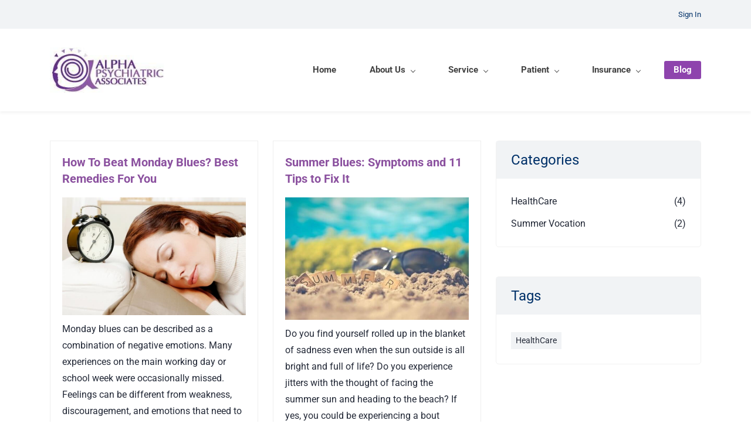

--- FILE ---
content_type: text/html;charset=UTF-8
request_url: https://www.alphapsychiatry.com/blogs/
body_size: 8609
content:
<!doctype html><html lang="en-US" dir="ltr" data-nojs><head><title>Blog | Alpha Psychiatric Associates</title><meta name="viewport" content="width=device-width, initial-scale=1.0, shrink-to-fit=no"><meta http-equiv="Content-Type" content="text/html; charset=utf-8"/><meta name="generator" content="Zoho Sites 2.0, https://zoho.com/sites"/><link rel="icon" href="/favicon.png"/><link rel="canonical" href="https://www.alphapsychiatry.com/blogs/"/><meta name="twitter:card" content="summary"><meta name="twitter:url" content="https://www.alphapsychiatry.com/blogs/"><meta name="twitter:title" content="Blog - Alpha Psychiatric Associates"><meta property="og:type" content="website"><meta property="og:url" content="https://www.alphapsychiatry.com/blogs/"><meta property="og:title" content="Blog - Alpha Psychiatric Associates"><link href="/css/zsite-core.css" rel="preload" type="text/css" as="style"><link href="/css/zsite-core.css" rel="stylesheet" type="text/css"><link rel="preconnect" href="//img.zohostatic.com"><link rel="preconnect" href="//static.zohocdn.com"><link href="/template/9af84881071c46398995d8e5516d7f09/stylesheets/style.css" rel="preload" type="text/css" as="style"><link href="/template/9af84881071c46398995d8e5516d7f09/stylesheets/style.css" rel="stylesheet" type="text/css"><link href="/template/9af84881071c46398995d8e5516d7f09/stylesheets/sub-style.css" rel="preload" type="text/css" as="style"><link href="/template/9af84881071c46398995d8e5516d7f09/stylesheets/sub-style.css" rel="stylesheet" type="text/css"><link href="/template/9af84881071c46398995d8e5516d7f09/stylesheets/blog-style.css" rel="preload" type="text/css" as="style"><link href="/template/9af84881071c46398995d8e5516d7f09/stylesheets/blog-style.css" rel="stylesheet" type="text/css"><link rel="preload" type="text/css" href="//webfonts.zoho.com/css?family=Averia Serif Libre:300,400,700/Work Sans:400,700/Roboto:400/Averia Serif Libre/Work Sans:300,400,500,700,900/Roboto:300,700,500,400,700i/Fugaz One:400&amp;display=swap" as="style"><link rel="stylesheet" type="text/css" href="//webfonts.zoho.com/css?family=Averia Serif Libre:300,400,700/Work Sans:400,700/Roboto:400/Averia Serif Libre/Work Sans:300,400,500,700,900/Roboto:300,700,500,400,700i/Fugaz One:400&amp;display=swap"><link href="/zs-customcss.css" rel="preload" type="text/css" as="style"><link href="/zs-customcss.css" rel="stylesheet" type="text/css"><script>document.documentElement.removeAttribute('data-nojs');</script><script>window.zs_content_format="0";window.zs_resource_url = "/blogs";window.isDefaultLogo = "false";window.zs_site_resource_id = "1375218000000002012";</script><script>window.is_portal_site="true";</script><script src="/zs-lang_en_US.js" defer></script><script src="/js/zsite-core.js" defer></script><script src="/template/9af84881071c46398995d8e5516d7f09/js/header.js" defer></script><script src="/template/9af84881071c46398995d8e5516d7f09/js/eventhandler.js" defer></script><script src="/template/9af84881071c46398995d8e5516d7f09/js/megamenu.js" defer></script><script src="/template/9af84881071c46398995d8e5516d7f09/js/language-list.js" defer></script><script>window.zs_data_center="USA";</script><script>window.stand_alone_path="";</script><script>window.zs_rendering_mode="live";</script><script>window.is_social_share_enabled="true";</script><script src="https://zsites.nimbuspop.com/IDC/js/browser_compatibility.js" defer></script><script>window.zs_resource_id = "1375218000000031977";window.zs_resource_type = "6";window.zs_resource_full_path = "/blogs/";window.zs_content_json = {};</script><script type="application/ld+json" id="schemagenerator">{"blogPosts":[{"datePublished":"2021-01-14","@type":"BlogPosting","author":{"@type":"Person","name":"developer2","url":"https:\/\/www.alphapsychiatry.com\/blogs\/author\/developer2"},"publisher":{"@type":"Organization","name":"Alpha Psychiatric Associates","logo":{"@type":"ImageObject","width":"200px","url":"https:\/\/www.alphapsychiatry.com\/alphapsychiatry-logo.jpg","height":"77px"},"url":"https:\/\/www.alphapsychiatry.com"},"description":"Monday blues can be described as a combination of negative emotions. Many experiences on the main working day or school week were occasionally missed. ","headline":"How To Beat Monday Blues? Best Remedies For You","url":"https:\/\/www.alphapsychiatry.com\/blogs\/post\/Summer-Blues-Symptoms-and-11-Tips-to-Fix-It1"},{"datePublished":"2021-01-14","@type":"BlogPosting","author":{"@type":"Person","name":"developer2","url":"https:\/\/www.alphapsychiatry.com\/blogs\/author\/developer2"},"publisher":{"@type":"Organization","name":"Alpha Psychiatric Associates","logo":{"@type":"ImageObject","width":"200px","url":"https:\/\/www.alphapsychiatry.com\/alphapsychiatry-logo.jpg","height":"77px"},"url":"https:\/\/www.alphapsychiatry.com"},"description":"Do you find yourself rolled up in the blanket of sadness even when the sun outside is all bright and full of life?&nbsp;Do you experience jitters with ","headline":"Summer Blues: Symptoms and 11 Tips to Fix It","url":"https:\/\/www.alphapsychiatry.com\/blogs\/post\/Summer-Blues-Symptoms-and-11-Tips-to-Fix-It"},{"datePublished":"2021-01-14","@type":"BlogPosting","author":{"@type":"Person","name":"developer2","url":"https:\/\/www.alphapsychiatry.com\/blogs\/author\/developer2"},"publisher":{"@type":"Organization","name":"Alpha Psychiatric Associates","logo":{"@type":"ImageObject","width":"200px","url":"https:\/\/www.alphapsychiatry.com\/alphapsychiatry-logo.jpg","height":"77px"},"url":"https:\/\/www.alphapsychiatry.com"},"description":"The vacation season is nearing completion. But, as you know, nobody needs a vacation so much as the one that just returned from them. From the sea coa ","headline":"7 Legit Ways To Beat Your Post Vacation Blues","url":"https:\/\/www.alphapsychiatry.com\/blogs\/post\/7-Legit-Ways-To-Beat-Your-Post-Vacation-Blues"},{"datePublished":"2021-01-14","@type":"BlogPosting","author":{"@type":"Person","name":"developer2","url":"https:\/\/www.alphapsychiatry.com\/blogs\/author\/developer2"},"publisher":{"@type":"Organization","name":"Alpha Psychiatric Associates","logo":{"@type":"ImageObject","width":"200px","url":"https:\/\/www.alphapsychiatry.com\/alphapsychiatry-logo.jpg","height":"77px"},"url":"https:\/\/www.alphapsychiatry.com"},"description":"The life of an average person is a mixture of joys and sorrows. But everyone longs for a happy life. But think of a situation where no matter how hard you try, you can not bring happiness in your thoughts, feelings..","headline":"Is depression a disease? Some alternative depression treatments for you","url":"https:\/\/www.alphapsychiatry.com\/blogs\/post\/is-depression-a-disease-some-alternative-depression-treatments-for-you"},{"datePublished":"2021-01-14","@type":"BlogPosting","author":{"@type":"Person","name":"developer2","url":"https:\/\/www.alphapsychiatry.com\/blogs\/author\/developer2"},"publisher":{"@type":"Organization","name":"Alpha Psychiatric Associates","logo":{"@type":"ImageObject","width":"200px","url":"https:\/\/www.alphapsychiatry.com\/alphapsychiatry-logo.jpg","height":"77px"},"url":"https:\/\/www.alphapsychiatry.com"},"description":"              There are some complaints that many teachers regularly make about certain children at parent meetings in schools.               \u201CThis child ","headline":"Does your child have ADHD? 11 symptoms of ADHD in children","url":"https:\/\/www.alphapsychiatry.com\/blogs\/post\/does-your-child-have-adhd-11-symptoms-of-adhd-in-children"},{"datePublished":"2021-01-14","@type":"BlogPosting","author":{"@type":"Person","name":"developer2","url":"https:\/\/www.alphapsychiatry.com\/blogs\/author\/developer2"},"publisher":{"@type":"Organization","name":"Alpha Psychiatric Associates","logo":{"@type":"ImageObject","width":"200px","url":"https:\/\/www.alphapsychiatry.com\/alphapsychiatry-logo.jpg","height":"77px"},"url":"https:\/\/www.alphapsychiatry.com"},"description":"The word mental is commonly used to refer to the mind or things related to it. Mental problems can be defined as a condition that causes significant d ","headline":"11 Tips to Improve your Mental Health That'll help you to have a Radiant Life","url":"https:\/\/www.alphapsychiatry.com\/blogs\/post\/11-tips-to-improve-your-mental-health-that-ll-help-you-to-have-a-radiant-life"}],"@type":"Blog","@context":"http:\/\/schema.org\/","headline":"Blog | Alpha Psychiatric Associates","url":"https:\/\/www.alphapsychiatry.com\/blogs"}</script></head><body data-zs-home="true" data-zs-subsite="" data-zs-display-mode="default"><a href="#thememaincontent" class="theme-skip-to-needed-content">Skip to main content</a><div data-headercontainer="zptheme-data-headercontainer" data-zs-mobile-headerstyle="01" class="zpheader-style-01 theme-mobile-header-style-01"><div class="theme-header-topbar " data-dark-part-applied="false" data-theme-topbar="zptheme-topbar"><div class="zpcontainer"><div data-theme-portal-non-responsive="zptheme-portal-non-responsive" class="theme-portal-login"><div data-theme-portal="zptheme-portal" class="theme-portal-login "><div class="theme-portal-container" data-portal-loggedout style="display:block;"><div class="theme-portal-content"><a data-portal-signin href="javascript:;" aria-label="Sign In">Sign In</a></div>
</div><div class="theme-portal-container" data-portal-loggedin style="display:none;"><div class="theme-portal-content theme-portal-content-loggedin-site"><a href="javascript:;" data-portal-profile title="Profile"><span class="theme-portal-username" data-portal-user-name></span></a></div>
<div class="theme-portal-content"><a data-portal-logout href="javascript:void(0)" aria-label="Sign Out">Sign Out</a></div>
</div></div></div></div></div><div data-megamenu-content-container class="theme-header " data-header="none" data-dark-part-applied="false" data-banner-base-header="theme-banner-base-header"><div class="zpcontainer"><div data-zs-branding class="theme-branding-info " data-theme-branding-info="zptheme-branding-info"><div data-zs-logo-container class="theme-logo-parent "><a href="/" title="Logo"><picture><img data-zs-logo src="/alphapsychiatry-logo.jpg" alt="Alpha Psychiatric Associates" style="height:77px;width:200px;"/></picture></a></div>
</div><div class="theme-navigation-and-icons"><div class="theme-menu-area" data-zp-nonresponsive-container="mymenu1"><div class="theme-menu " data-nav-menu-icon-width=15 data-nav-menu-icon-height=15 data-sub-menu-icon-height=15 data-sub-menu-icon-width=15 data-mega-menu-icon-width=15 data-mega-menu-icon-height=15 data-non-res-menu="zptheme-menu-non-res" data-zp-theme-menu="id: mymenu1 ;active: theme-menu-selected; maxitem:5;position: theme-sub-menu-position-change; orientation: horizontal; submenu: theme-sub-menu; moretext: More; nonresponsive-icon-el: theme-non-responsive-menu; responsive-icon-el: theme-responsive-menu; burger-close-icon: theme-close-icon; animate-open: theme-toggle-animate; animate-close: theme-toggle-animate-end;open-icon: theme-submenu-down-arrow; close-icon: theme-submenu-up-arrow; root-icon: theme-submenu-down-arrow; subtree-icon: theme-submenu-right-arrow;" role="navigation"><ul data-zs-menu-container><li><a href="/" target="_self"><span class="theme-menu-content "><span class="theme-menu-name" data-theme-menu-name="Home">Home</span></span></a></li><li><a href="/about-us" target="_self" data-theme-accessible-submenu aria-haspopup="true" aria-label="About Us menu has sub menu" aria-expanded="false"><span class="theme-menu-content "><span class="theme-menu-name" data-theme-menu-name="About Us">About Us</span></span><span class="theme-sub-li-menu theme-non-responsive-menu theme-submenu-down-arrow"></span><span class="theme-sub-li-menu theme-responsive-menu theme-submenu-down-arrow"></span></a><ul class="theme-sub-menu" data-zs-submenu-container style="display:none;"><li><a href="/our-team" target="_self"><span class="theme-menu-content "><span class="theme-menu-name" data-theme-menu-name="Our Team">Our Team</span></span></a></li></ul></li><li><a href="/suboxone-treatment" target="_self" data-theme-accessible-submenu aria-haspopup="true" aria-label="Service menu has sub menu" aria-expanded="false"><span class="theme-menu-content "><span class="theme-menu-name" data-theme-menu-name="Service">Service</span></span><span class="theme-sub-li-menu theme-non-responsive-menu theme-submenu-down-arrow"></span><span class="theme-sub-li-menu theme-responsive-menu theme-submenu-down-arrow"></span></a><ul class="theme-sub-menu" data-zs-submenu-container style="display:none;"><li><a href="/adhd-evaluation" target="_self"><span class="theme-menu-content "><span class="theme-menu-name" data-theme-menu-name="ADHD Evaluation">ADHD Evaluation</span></span></a></li><li><a href="/anxiety-disorders-treatment" target="_self"><span class="theme-menu-content "><span class="theme-menu-name" data-theme-menu-name="Anxiety Disorders Treatment">Anxiety Disorders Treatment</span></span></a></li><li><a href="/ocd-adhd-treatments" target="_self"><span class="theme-menu-content "><span class="theme-menu-name" data-theme-menu-name="OCD &amp; ADHD Treatments">OCD &amp; ADHD Treatments</span></span></a></li><li><a href="/mood-disorders-depression-treatment" target="_self"><span class="theme-menu-content "><span class="theme-menu-name" data-theme-menu-name="Mood Disorders / Depression Treatment">Mood Disorders / Depression Treatment</span></span></a></li><li><a href="/post-partum-depression-treatment" target="_self"><span class="theme-menu-content "><span class="theme-menu-name" data-theme-menu-name="Post-Partum Depression Treatment">Post-Partum Depression Treatment</span></span></a></li><li><a href="/stress-disorders-ptsd-treatment" target="_self"><span class="theme-menu-content "><span class="theme-menu-name" data-theme-menu-name="Stress Disorders / PTSD Treatment">Stress Disorders / PTSD Treatment</span></span></a></li><li><a href="/counseling" target="_self"><span class="theme-menu-content "><span class="theme-menu-name" data-theme-menu-name="Psychotherapy">Psychotherapy</span></span></a></li><li><a href="/hypnotherapy" target="_self"><span class="theme-menu-content "><span class="theme-menu-name" data-theme-menu-name="Hypnotherapy">Hypnotherapy</span></span></a></li></ul></li><li><a href="/patient" target="_self" data-theme-accessible-submenu aria-haspopup="true" aria-label="Patient menu has sub menu" aria-expanded="false"><span class="theme-menu-content "><span class="theme-menu-name" data-theme-menu-name="Patient">Patient</span></span><span class="theme-sub-li-menu theme-non-responsive-menu theme-submenu-down-arrow"></span><span class="theme-sub-li-menu theme-responsive-menu theme-submenu-down-arrow"></span></a><ul class="theme-sub-menu" data-zs-submenu-container style="display:none;"><li><a href="/appointment-new-patients" target="_self"><span class="theme-menu-content "><span class="theme-menu-name" data-theme-menu-name="Appointment (New Patients)">Appointment (New Patients)</span></span></a></li><li><a href="/appointment-existing-patients" target="_self"><span class="theme-menu-content "><span class="theme-menu-name" data-theme-menu-name="Appointment (Existing Patients)">Appointment (Existing Patients)</span></span></a></li><li><a href="/bill-pay" target="_self"><span class="theme-menu-content "><span class="theme-menu-name" data-theme-menu-name="Bill Pay">Bill Pay</span></span></a></li><li><a href="/patient-registration" target="_self"><span class="theme-menu-content "><span class="theme-menu-name" data-theme-menu-name="Patient Forms – Health History">Patient Forms – Health History</span></span></a></li><li><a href="/release-of-records-authorization" target="_self"><span class="theme-menu-content "><span class="theme-menu-name" data-theme-menu-name="Authorization to Release of Records">Authorization to Release of Records</span></span></a></li><li><a href="/authorization-to-discuss-medical-information" target="_self"><span class="theme-menu-content "><span class="theme-menu-name" data-theme-menu-name="Authorization to Discuss Medical Information">Authorization to Discuss Medical Information</span></span></a></li><li><a href="/policies-and-procedures" target="_self"><span class="theme-menu-content "><span class="theme-menu-name" data-theme-menu-name="Policies">Policies</span></span></a></li><li><a href="javascript:;" target="_self" data-theme-accessible-submenu aria-haspopup="true" aria-label="Other Forms menu has sub menu" aria-expanded="false"><span class="theme-menu-content "><span class="theme-menu-name" data-theme-menu-name="Other Forms">Other Forms</span></span><span class="theme-sub-li-menu theme-non-responsive-menu theme-submenu-right-arrow"></span><span class="theme-sub-li-menu theme-responsive-menu theme-submenu-down-arrow"></span></a><ul class="theme-sub-menu" data-zs-submenu-container style="display:none;"><li><a href="/submit-forms" target="_self"><span class="theme-menu-content "><span class="theme-menu-name" data-theme-menu-name="Upload Forms">Upload Forms</span></span></a></li><li><a href="/drug-prescription-policy" target="_self"><span class="theme-menu-content "><span class="theme-menu-name" data-theme-menu-name="Drug Prescription Policy">Drug Prescription Policy</span></span></a></li></ul></li></ul></li><li data-zp-more-menu="mymenu1"><a href="javascript:;" target="_self" data-theme-accessible-submenu aria-haspopup="true" aria-label="More menu has sub menu" aria-expanded="false"><span class="theme-menu-content "><span class="theme-menu-name" data-theme-menu-name="More">More</span></span><span class="theme-sub-li-menu theme-non-responsive-menu theme-submenu-down-arrow"></span><span class="theme-sub-li-menu theme-responsive-menu theme-submenu-down-arrow"></span></a><ul class="theme-sub-menu" data-zs-submenu-container style="display:none;"><li><a href="javascript:;" target="_self" data-theme-accessible-submenu aria-haspopup="true" aria-label="Insurance menu has sub menu" aria-expanded="false"><span class="theme-menu-content "><span class="theme-menu-name" data-theme-menu-name="Insurance">Insurance</span></span><span class="theme-sub-li-menu theme-non-responsive-menu theme-submenu-right-arrow"></span><span class="theme-sub-li-menu theme-responsive-menu theme-submenu-down-arrow"></span></a><ul class="theme-sub-menu" data-zs-submenu-container style="display:none;"><li><a href="/locations/psychiatrists-cary-nc" target="_self"><span class="theme-menu-content "><span class="theme-menu-name" data-theme-menu-name="Insurances Accepted in Cary">Insurances Accepted in Cary</span></span></a></li><li><a href="/locations/psychiatrists-durham-nc" target="_self"><span class="theme-menu-content "><span class="theme-menu-name" data-theme-menu-name="Insurances Accepted in Durham">Insurances Accepted in Durham</span></span></a></li></ul></li><li><a href="/blogs" target="_self"><span class="theme-menu-content "><span class="theme-menu-name" data-theme-menu-name="Blog">Blog</span></span></a></li></ul></li></ul><div data-zp-submenu-icon="mymenu1" style="display:none;"><span class="theme-sub-li-menu theme-non-responsive-menu"></span><span class="theme-sub-li-menu theme-responsive-menu theme-submenu-down-arrow"></span></div>
</div></div></div></div><div data-zs-responsive-menu-area class="theme-responsive-menu-area theme-navigation-and-icons zpcontainer"><div class="theme-responsive-menu-container" data-zp-burger-clickable-area="mymenu1"><span class="theme-burger-icon" data-zp-theme-burger-icon="mymenu1"></span></div>
<div class="theme-responsive-menu theme-menu-area" data-zp-responsive-container="mymenu1"></div>
</div></div></div><div data-theme-content-container="theme-content-container" class="zpsection "><div class="zpcontainer" data-zs-app="blogs" id="thememaincontent" role="main"><h1 class="theme-blog-h1">Blog</h1><div class="zprow"><div class="zpcol-md-8 zpcol-sm-12 theme-blog-container-column"><div class="zprow" data-zs-app="blog_comments"><div class="zpcol-md-6 zpcol-sm-12"><div class="theme-blog-container"><div class="theme-blog-part theme-blog-heading-author theme-blog-heading-space"><h3 class="theme-blog-heading"><a href="/blogs/post/Summer-Blues-Symptoms-and-11-Tips-to-Fix-It1" data-blogpost-heading="true">How To Beat Monday Blues? Best Remedies For You</a></h3></div>
<div class="theme-blog-part"><div class="theme-blog-summary-image"><a href="/blogs/post/Summer-Blues-Symptoms-and-11-Tips-to-Fix-It1"><picture><img src="/1671127-1-min.jpg" width="auto" height="auto" alt="How To Beat Monday Blues? Best Remedies For You"/></picture></a></div>
<p>Monday blues can be described as a combination of negative emotions. Many experiences on the main working day or school week were occasionally missed. Feelings can be different from weakness, discouragement, and emotions that need to be set aside for the day, considering that work or school conditio...</p></div>
<div class="theme-blog-part theme-blog-readmore"><a href="/blogs/post/Summer-Blues-Symptoms-and-11-Tips-to-Fix-It1" data-blogpost-heading="true" role="button">Read more</a></div>
<div class="theme-blog-part theme-blog-date-container"><a href="/blogs/author/developer2" class="theme-blog-author" data-blog-author="true" title="Posts by developer2">developer2</a><div class="theme-blog-date-comment-count"><span class="theme-blog-date"> 14.01.21 11:02 AM </span><span class="theme-blog-comment-count"><a href="/blogs/post/Summer-Blues-Symptoms-and-11-Tips-to-Fix-It1#comments"> - <span data-post-id="1375218000000034539"></span> Comment(s) </a></span></div>
</div></div></div><div class="zpcol-md-6 zpcol-sm-12"><div class="theme-blog-container"><div class="theme-blog-part theme-blog-heading-author theme-blog-heading-space"><h3 class="theme-blog-heading"><a href="/blogs/post/Summer-Blues-Symptoms-and-11-Tips-to-Fix-It" data-blogpost-heading="true">Summer Blues: Symptoms and 11 Tips to Fix It</a></h3></div>
<div class="theme-blog-part"><div class="theme-blog-summary-image"><a href="/blogs/post/Summer-Blues-Symptoms-and-11-Tips-to-Fix-It"><picture><img src="/unnamed-2.jpg" width="auto" height="auto" alt="Summer Blues: Symptoms and 11 Tips to Fix It"/></picture></a></div>
<p style="text-align:left;"><span style="font-size:16px;">Do you find yourself rolled up in the blanket of sadness even when the sun outside is all bright and full of life?&nbsp;Do you experience jitters with the thought of facing the summer sun and heading to the beach?&nbsp;If yes, you could be experiencing a bout of&nbsp;<a href="https://alphapsychiatry.com/mood-disorders-depression-treatment/">summer depression.</a></span></p><p style="text-align:left;"><span style="font-size:16px;">Yes, summertim...</span></p></div>
<div class="theme-blog-part theme-blog-readmore"><a href="/blogs/post/Summer-Blues-Symptoms-and-11-Tips-to-Fix-It" data-blogpost-heading="true" role="button">Read more</a></div>
<div class="theme-blog-part theme-blog-date-container"><a href="/blogs/author/developer2" class="theme-blog-author" data-blog-author="true" title="Posts by developer2">developer2</a><div class="theme-blog-date-comment-count"><span class="theme-blog-date"> 14.01.21 11:02 AM </span><span class="theme-blog-comment-count"><a href="/blogs/post/Summer-Blues-Symptoms-and-11-Tips-to-Fix-It#comments"> - <span data-post-id="1375218000000034997"></span> Comment(s) </a></span></div>
</div></div></div><div class="zpcol-md-6 zpcol-sm-12"><div class="theme-blog-container"><div class="theme-blog-part theme-blog-heading-author theme-blog-heading-space"><h3 class="theme-blog-heading"><a href="/blogs/post/7-Legit-Ways-To-Beat-Your-Post-Vacation-Blues" data-blogpost-heading="true">7 Legit Ways To Beat Your Post Vacation Blues</a></h3></div>
<div class="theme-blog-part"><div class="theme-blog-summary-image"><a href="/blogs/post/7-Legit-Ways-To-Beat-Your-Post-Vacation-Blues"><picture><img src="/unnamed-5.jpg" width="auto" height="auto" alt="7 Legit Ways To Beat Your Post Vacation Blues"/></picture></a></div>
<p style="font-size:14px;"><span>The vacation season is nearing completion. But, as you know, nobody needs a vacation so much as the one that just returned from them. From the sea coast, on which you spent magical days, you come dull and depressed. Many of us have difficulty joining the work process right after the holidays. How to...</span></p></div>
<div class="theme-blog-part theme-blog-readmore"><a href="/blogs/post/7-Legit-Ways-To-Beat-Your-Post-Vacation-Blues" data-blogpost-heading="true" role="button">Read more</a></div>
<div class="theme-blog-part theme-blog-date-container"><a href="/blogs/author/developer2" class="theme-blog-author" data-blog-author="true" title="Posts by developer2">developer2</a><div class="theme-blog-date-comment-count"><span class="theme-blog-date"> 14.01.21 10:55 AM </span><span class="theme-blog-comment-count"><a href="/blogs/post/7-Legit-Ways-To-Beat-Your-Post-Vacation-Blues#comments"> - <span data-post-id="1375218000000034897"></span> Comment(s) </a></span></div>
</div></div></div><div class="zpcol-md-6 zpcol-sm-12"><div class="theme-blog-container"><div class="theme-blog-part theme-blog-heading-author theme-blog-heading-space"><h3 class="theme-blog-heading"><a href="/blogs/post/is-depression-a-disease-some-alternative-depression-treatments-for-you" data-blogpost-heading="true">Is depression a disease? Some alternative depression treatments for you</a></h3></div>
<div class="theme-blog-part"><div class="theme-blog-summary-image"><a href="/blogs/post/is-depression-a-disease-some-alternative-depression-treatments-for-you"><picture><img src="/depression-treatments.jpg" width="auto" height="auto" alt="Is depression a disease? Some alternative depression treatments for you"/></picture></a></div>
 The life of an average person is a mixture of joys and sorrows. But everyone longs for a happy life. But think of a situation where no matter how hard you try, you can not bring happiness in your thoughts, feelings.. </div>
<div class="theme-blog-part theme-blog-readmore"><a href="/blogs/post/is-depression-a-disease-some-alternative-depression-treatments-for-you" data-blogpost-heading="true" role="button">Read more</a></div>
<div class="theme-blog-part theme-blog-date-container"><a href="/blogs/author/developer2" class="theme-blog-author" data-blog-author="true" title="Posts by developer2">developer2</a><div class="theme-blog-date-comment-count"><span class="theme-blog-date"> 14.01.21 10:35 AM </span><span class="theme-blog-comment-count"><a href="/blogs/post/is-depression-a-disease-some-alternative-depression-treatments-for-you#comments"> - <span data-post-id="1375218000000034369"></span> Comment(s) </a></span></div>
</div></div></div><div class="zpcol-md-6 zpcol-sm-12"><div class="theme-blog-container"><div class="theme-blog-part theme-blog-heading-author theme-blog-heading-space"><h3 class="theme-blog-heading"><a href="/blogs/post/does-your-child-have-adhd-11-symptoms-of-adhd-in-children" data-blogpost-heading="true">Does your child have ADHD? 11 symptoms of ADHD in children</a></h3></div>
<div class="theme-blog-part"><div class="theme-blog-summary-image"><a href="/blogs/post/does-your-child-have-adhd-11-symptoms-of-adhd-in-children"><picture><img src="/adhdinchildren.jpg" width="auto" height="auto" alt="Does your child have ADHD? 11 symptoms of ADHD in children"/></picture></a></div>
<p>There are some complaints that many teachers regularly make about certain children at parent meetings in schools.</p><p><span>“This child has no discipline and no obedience, not paying attention in classrooms, and is terribly lazy and will never do a single homework”.&nbsp;</span></p><p><span>...</span></p></div>
<div class="theme-blog-part theme-blog-readmore"><a href="/blogs/post/does-your-child-have-adhd-11-symptoms-of-adhd-in-children" data-blogpost-heading="true" role="button">Read more</a></div>
<div class="theme-blog-part theme-blog-date-container"><a href="/blogs/author/developer2" class="theme-blog-author" data-blog-author="true" title="Posts by developer2">developer2</a><div class="theme-blog-date-comment-count"><span class="theme-blog-date"> 14.01.21 10:20 AM </span><span class="theme-blog-comment-count"><a href="/blogs/post/does-your-child-have-adhd-11-symptoms-of-adhd-in-children#comments"> - <span data-post-id="1375218000000034219"></span> Comment(s) </a></span></div>
</div></div></div><div class="zpcol-md-6 zpcol-sm-12"><div class="theme-blog-container"><div class="theme-blog-part theme-blog-heading-author theme-blog-heading-space"><h3 class="theme-blog-heading"><a href="/blogs/post/11-tips-to-improve-your-mental-health-that-ll-help-you-to-have-a-radiant-life" data-blogpost-heading="true">11 Tips to Improve your Mental Health That'll help you to have a Radiant Life</a></h3></div>
<div class="theme-blog-part"><div class="theme-blog-summary-image"><a href="/blogs/post/11-tips-to-improve-your-mental-health-that-ll-help-you-to-have-a-radiant-life"><picture><img src="/blog.jpg" width="auto" height="auto" alt="11 Tips to Improve your Mental Health That'll help you to have a Radiant Life"/></picture></a></div>
<p><span style="color:inherit;">The word mental is commonly used to refer to the mind or things related to it. Mental problems can be defined as a condition that causes significant distress or disability in a person’s activities due to fluctuations in the mind. One of the major challenges facing our world right now is how to prote...</span></p></div>
<div class="theme-blog-part theme-blog-readmore"><a href="/blogs/post/11-tips-to-improve-your-mental-health-that-ll-help-you-to-have-a-radiant-life" data-blogpost-heading="true" role="button">Read more</a></div>
<div class="theme-blog-part theme-blog-date-container"><a href="/blogs/author/developer2" class="theme-blog-author" data-blog-author="true" title="Posts by developer2">developer2</a><div class="theme-blog-date-comment-count"><span class="theme-blog-date"> 14.01.21 10:04 AM </span><span class="theme-blog-comment-count"><a href="/blogs/post/11-tips-to-improve-your-mental-health-that-ll-help-you-to-have-a-radiant-life#comments"> - <span data-post-id="1375218000000034051"></span> Comment(s) </a></span></div>
</div></div></div></div></div><div class="zpcol-md-4 zpcol-sm-12 theme-blog-category-column"><div class="theme-blog-category-container theme-blog-rss-feed"><a href="https://www.alphapsychiatry.com/blogs/feed" target="_blank" title="Subscribe to RSS Feed"><svg viewBox="0 0 24 24" xmlns="http://www.w3.org/2000/svg" aria-hidden="true"><g fill="none" fill-rule="evenodd"><path d="M0 0h24v24H0"/><circle fill-rule="nonzero" cx="6.18" cy="17.82" r="2.18"/><path d="M4 4.44v2.83c7.03 0 12.73 5.7 12.73 12.73h2.83c0-8.59-6.97-15.56-15.56-15.56zm0 5.66v2.83c3.9 0 7.07 3.17 7.07 7.07h2.83c0-5.47-4.43-9.9-9.9-9.9z" fill-rule="nonzero"/></g></svg><span>Subscribe to RSS Feed</span></a></div>
<div class="theme-blog-category-container"><div class="theme-blog-category-part theme-blog-category-heading-container"><h4 class="theme-blog-category-heading" id="theme-bloglist-category-heading">Categories</h4></div>
<div class="theme-blog-category-part theme-blog-category-list"><ul aria-labelledby="theme-bloglist-category-heading" role="list"><li class="theme-blog-category-list"><a href="/blogs/Uncategorized" class="theme-blog-side-menu-link">HealthCare</a><p class="theme-blog-count">(4)</p></li><li class="theme-blog-category-list"><a href="/blogs/summer-blues" class="theme-blog-side-menu-link">Summer Vocation</a><p class="theme-blog-count">(2)</p></li></ul></div>
</div><div class="theme-blog-category-container"><div class="theme-blog-category-part theme-blog-category-heading-container"><h4 class="theme-blog-category-heading" id="theme-bloglist-tags-heading">Tags</h4></div>
<div class="theme-blog-category-part theme-blog-tag-list"><ul aria-labelledby="theme-bloglist-tags-heading" role="list"><li class="theme-blog-category-tag-list"><a href="/blogs/tag/health" class="theme-blog-category-tag-list-link">HealthCare</a></li></ul></div>
</div></div></div></div></div><div role="contentinfo" class="theme-footer-area zpdark-section zpdark-section-bg "><div data-footer-type='site_footer'><div class="zpcontent-container footer-container "><div data-element-id="elm_nZ_vSOGdTOefm-zkqtin4w" data-element-type="section" class="zpsection zpdefault-section zpdefault-section-bg " style="background-color:rgb(236, 240, 241);background-image:unset;"><style type="text/css"> [data-element-id="elm_nZ_vSOGdTOefm-zkqtin4w"].zpsection{ border-radius:1px; padding-block-start:58px; } </style><div class="zpcontainer-fluid zpcontainer"><div data-element-id="elm_roZ24C_2jatbx-fLMDPwoQ" data-element-type="row" class="zprow zprow-container zpalign-items- zpjustify-content- " data-equal-column=""><style type="text/css"> [data-element-id="elm_roZ24C_2jatbx-fLMDPwoQ"].zprow{ border-radius:1px; } </style><div data-element-id="elm_6wdWguY0krkpnmdSnC90fw" data-element-type="column" class="zpelem-col zpcol-12 zpcol-md-3 zpcol-sm-6 zpalign-self- zpdefault-section zpdefault-section-bg "><style type="text/css"></style><div data-element-id="elm_5qL8m45LyWERZRw2HW8Qzg" data-element-type="text" class="zpelement zpelem-text "><style> [data-element-id="elm_5qL8m45LyWERZRw2HW8Qzg"].zpelem-text { border-radius:1px; margin-block-start:26px; } </style><div class="zptext zptext-align-center zptext-align-mobile-center zptext-align-tablet-center " data-editor="true"><p><img src="/fb.png"/>&nbsp;&nbsp;&nbsp;&nbsp;&nbsp;<img src="/twitter.png"/>&nbsp; &nbsp;&nbsp;<img src="/airnb.png"/><br/></p></div>
</div></div><div data-element-id="elm_2lx82sx_R2pFjqd7X0tz1g" data-element-type="column" class="zpelem-col zpcol-12 zpcol-md-3 zpcol-sm-6 zpalign-self- zpdefault-section zpdefault-section-bg "><style type="text/css"> [data-element-id="elm_2lx82sx_R2pFjqd7X0tz1g"].zpelem-col{ border-radius:1px; } </style><div data-element-id="elm_o5qotJdLOjTm0Or4N9zZGQ" data-element-type="iconHeading" class="zpelement zpelem-iconheading "><style type="text/css"> [data-element-id="elm_o5qotJdLOjTm0Or4N9zZGQ"].zpelem-iconheading h4.zpicon-heading{ line-height:22px; } [data-element-id="elm_o5qotJdLOjTm0Or4N9zZGQ"].zpelem-iconheading{ border-radius:1px; } </style><div class="zpicon-container zpicon-align-left zpicon-align-mobile-left zpicon-align-tablet-left "><style>[data-element-id="elm_o5qotJdLOjTm0Or4N9zZGQ"] .zpicon-common svg{ fill:#8E44AD !important } [data-element-id="elm_o5qotJdLOjTm0Or4N9zZGQ"] .zpicon-common.zpicon-style-bgfill, [data-element-id="elm_o5qotJdLOjTm0Or4N9zZGQ"] .zpicon-common.zpicon-style-circle-fill, [data-element-id="elm_o5qotJdLOjTm0Or4N9zZGQ"] .zpicon-common.zpicon-style-roundcorner-fill{ background:#8E44AD !important } [data-element-id="elm_o5qotJdLOjTm0Or4N9zZGQ"] .zpicon-common{ border-color:#8E44AD !important }</style><span class="zpicon zpicon-common zpicon-anchor zpicon-size-lg zpicon-style-circle "><svg width="896" height="896" viewBox="0 0 1792 1792" xmlns="http://www.w3.org/2000/svg"><path d="M1472 992v480q0 26-19 45t-45 19h-384v-384h-256v384h-384q-26 0-45-19t-19-45v-480q0-1 .5-3t.5-3l575-474 575 474q1 2 1 6zm223-69l-62 74q-8 9-21 11h-3q-13 0-21-7l-692-577-692 577q-12 8-24 7-13-2-21-11l-62-74q-8-10-7-23.5t11-21.5l719-599q32-26 76-26t76 26l244 204v-195q0-14 9-23t23-9h192q14 0 23 9t9 23v408l219 182q10 8 11 21.5t-7 23.5z"/></svg></span><h4 class="zpicon-heading " data-editor="true"><span style="color:rgb(66, 66, 66);">401 Keisler Dr. Suite 100 Cary, NC 27518</span></h4></div>
</div></div><div data-element-id="elm_5I6wUhbsEJjTRmJT5RNDPQ" data-element-type="column" class="zpelem-col zpcol-12 zpcol-md-3 zpcol-sm-6 zpalign-self- zpdefault-section zpdefault-section-bg "><style type="text/css"> [data-element-id="elm_5I6wUhbsEJjTRmJT5RNDPQ"].zpelem-col{ border-radius:1px; } </style><div data-element-id="elm__fuM8pCXhvBudVM-IAoJcQ" data-element-type="iconHeading" class="zpelement zpelem-iconheading "><style type="text/css"> [data-element-id="elm__fuM8pCXhvBudVM-IAoJcQ"].zpelem-iconheading h4.zpicon-heading{ line-height:21px; } [data-element-id="elm__fuM8pCXhvBudVM-IAoJcQ"].zpelem-iconheading{ border-radius:1px; } </style><div class="zpicon-container zpicon-align-left zpicon-align-mobile-left zpicon-align-tablet-left "><style>[data-element-id="elm__fuM8pCXhvBudVM-IAoJcQ"] .zpicon-common svg{ fill:#8E44AD !important } [data-element-id="elm__fuM8pCXhvBudVM-IAoJcQ"] .zpicon-common.zpicon-style-bgfill, [data-element-id="elm__fuM8pCXhvBudVM-IAoJcQ"] .zpicon-common.zpicon-style-circle-fill, [data-element-id="elm__fuM8pCXhvBudVM-IAoJcQ"] .zpicon-common.zpicon-style-roundcorner-fill{ background:#8E44AD !important } [data-element-id="elm__fuM8pCXhvBudVM-IAoJcQ"] .zpicon-common{ border-color:#8E44AD !important }</style><span class="zpicon zpicon-common zpicon-anchor zpicon-size-lg zpicon-style-circle "><svg width="896" height="896" viewBox="0 0 1792 1792" xmlns="http://www.w3.org/2000/svg"><path d="M1472 992v480q0 26-19 45t-45 19h-384v-384h-256v384h-384q-26 0-45-19t-19-45v-480q0-1 .5-3t.5-3l575-474 575 474q1 2 1 6zm223-69l-62 74q-8 9-21 11h-3q-13 0-21-7l-692-577-692 577q-12 8-24 7-13-2-21-11l-62-74q-8-10-7-23.5t11-21.5l719-599q32-26 76-26t76 26l244 204v-195q0-14 9-23t23-9h192q14 0 23 9t9 23v408l219 182q10 8 11 21.5t-7 23.5z"/></svg></span><h4 class="zpicon-heading " data-editor="true"><span style="color:rgb(66, 66, 66);">6224 Fayetteville Rd, Suite 105, Durham&nbsp; NC 27713</span></h4></div>
</div></div><div data-element-id="elm_xXbdBB7VC1yhe1NKht2tQA" data-element-type="column" class="zpelem-col zpcol-12 zpcol-md-3 zpcol-sm-6 zpalign-self- zpdefault-section zpdefault-section-bg "><style type="text/css"> [data-element-id="elm_xXbdBB7VC1yhe1NKht2tQA"].zpelem-col{ border-radius:1px; } </style><div data-element-id="elm_N7dxQXzx2fNXA1IPRvqiTg" data-element-type="iconHeading" class="zpelement zpelem-iconheading "><style type="text/css"> [data-element-id="elm_N7dxQXzx2fNXA1IPRvqiTg"].zpelem-iconheading h4.zpicon-heading{ line-height:24px; } [data-element-id="elm_N7dxQXzx2fNXA1IPRvqiTg"].zpelem-iconheading{ border-radius:1px; } </style><div class="zpicon-container zpicon-align-left zpicon-align-mobile-left zpicon-align-tablet-left "><style>[data-element-id="elm_N7dxQXzx2fNXA1IPRvqiTg"] .zpicon-common svg{ fill:#8E44AD !important } [data-element-id="elm_N7dxQXzx2fNXA1IPRvqiTg"] .zpicon-common.zpicon-style-bgfill, [data-element-id="elm_N7dxQXzx2fNXA1IPRvqiTg"] .zpicon-common.zpicon-style-circle-fill, [data-element-id="elm_N7dxQXzx2fNXA1IPRvqiTg"] .zpicon-common.zpicon-style-roundcorner-fill{ background:#8E44AD !important } [data-element-id="elm_N7dxQXzx2fNXA1IPRvqiTg"] .zpicon-common{ border-color:#8E44AD !important }</style><span class="zpicon zpicon-common zpicon-anchor zpicon-size-lg zpicon-style-circle "><svg viewBox="0 0 1792 1792" height="1792" width="1792" xmlns="http://www.w3.org/2000/svg"><path d="M1600 1240q0 27-10 70.5t-21 68.5q-21 50-122 106-94 51-186 51-27 0-53-3.5t-57.5-12.5-47-14.5-55.5-20.5-49-18q-98-35-175-83-127-79-264-216T344 904q-48-77-83-175-3-9-18-49t-20.5-55.5-14.5-47-12.5-57.5-3.5-53q0-92 51-186 56-101 106-122 25-11 68.5-21t70.5-10q14 0 21 3 18 6 53 76 11 19 30 54t35 63.5 31 53.5q3 4 17.5 25t21.5 35.5 7 28.5q0 20-28.5 50t-62 55-62 53-28.5 46q0 9 5 22.5t8.5 20.5 14 24 11.5 19q76 137 174 235t235 174q2 1 19 11.5t24 14 20.5 8.5 22.5 5q18 0 46-28.5t53-62 55-62 50-28.5q14 0 28.5 7t35.5 21.5 25 17.5q25 15 53.5 31t63.5 35 54 30q70 35 76 53 3 7 3 21z"></path></svg></span><h4 class="zpicon-heading " data-editor="true"><span style="color:rgb(66, 66, 66);">919-439-6120</span></h4></div>
</div></div></div><div data-element-id="elm_Z9ekdoUFaiXri3bhd5Pozw" data-element-type="row" class="zprow zprow-container zpalign-items-flex-start zpjustify-content-flex-start zpdefault-section zpdefault-section-bg " data-equal-column=""><style type="text/css"> [data-element-id="elm_Z9ekdoUFaiXri3bhd5Pozw"].zprow{ border-radius:1px; } </style><div data-element-id="elm_hkst9G9OfJDhnP4e431VoQ" data-element-type="column" class="zpelem-col zpcol-12 zpcol-md-12 zpcol-sm-12 zpalign-self- zpdefault-section zpdefault-section-bg "><style type="text/css"> [data-element-id="elm_hkst9G9OfJDhnP4e431VoQ"].zpelem-col{ border-radius:1px; } </style><div data-element-id="elm_p-RvGvbky2eO-JVQBsdjfQ" data-element-type="spacer" class="zpelement zpelem-spacer "><style> div[data-element-id="elm_p-RvGvbky2eO-JVQBsdjfQ"] div.zpspacer { height:0px; } @media (max-width: 768px) { div[data-element-id="elm_p-RvGvbky2eO-JVQBsdjfQ"] div.zpspacer { height:calc(0px / 3); } } </style><div class="zpspacer " data-height="0"></div>
</div></div></div><div data-element-id="elm_tdo2HkhDGvn0c6dyyuiaFA" data-element-type="row" class="zprow zprow-container zpalign-items-flex-start zpjustify-content-flex-start zpdefault-section zpdefault-section-bg " data-equal-column=""><style type="text/css"> [data-element-id="elm_tdo2HkhDGvn0c6dyyuiaFA"].zprow{ border-radius:1px; } </style><div data-element-id="elm_XjZegJ0F9272LXIflW2hXw" data-element-type="column" class="zpelem-col zpcol-12 zpcol-md-12 zpcol-sm-12 zpalign-self- zpdefault-section zpdefault-section-bg "><style type="text/css"> [data-element-id="elm_XjZegJ0F9272LXIflW2hXw"].zpelem-col{ border-radius:1px; } </style><div data-element-id="elm_RDJkbChI6yswTU3MzBIOMw" data-element-type="divider" class="zpelement zpelem-divider "><style type="text/css"> [data-element-id="elm_RDJkbChI6yswTU3MzBIOMw"].zpelem-divider{ border-radius:1px; margin-block-start:19px; } </style><style> [data-element-id="elm_RDJkbChI6yswTU3MzBIOMw"] .zpdivider-container .zpdivider-common:after, [data-element-id="elm_RDJkbChI6yswTU3MzBIOMw"] .zpdivider-container .zpdivider-common:before{ border-color:rgba(0,0,0,0.37) } </style><div class="zpdivider-container zpdivider-line zpdivider-align-center zpdivider-align-mobile-center zpdivider-align-tablet-center zpdivider-width100 zpdivider-line-style-dashed "><div class="zpdivider-common"></div>
</div></div><div data-element-id="elm_pKfaAn-j_AiCBAkPz2jdMA" data-element-type="spacer" class="zpelement zpelem-spacer "><style> div[data-element-id="elm_pKfaAn-j_AiCBAkPz2jdMA"] div.zpspacer { height:1px; } @media (max-width: 768px) { div[data-element-id="elm_pKfaAn-j_AiCBAkPz2jdMA"] div.zpspacer { height:calc(1px / 3); } } </style><div class="zpspacer " data-height="1"></div>
</div><div data-element-id="elm_ImbxDSsdaXh-ukhJZb25tQ" data-element-type="spacer" class="zpelement zpelem-spacer "><style> div[data-element-id="elm_ImbxDSsdaXh-ukhJZb25tQ"] div.zpspacer { height:0px; } @media (max-width: 768px) { div[data-element-id="elm_ImbxDSsdaXh-ukhJZb25tQ"] div.zpspacer { height:calc(0px / 3); } } </style><div class="zpspacer " data-height="0"></div>
</div><div data-element-id="elm_g9NnBH2hfnUC-cKSlUnEWQ" data-element-type="row" class="zprow zprow-container zpalign-items-flex-start zpjustify-content-flex-start zpdefault-section zpdefault-section-bg " data-equal-column=""><style type="text/css"> [data-element-id="elm_g9NnBH2hfnUC-cKSlUnEWQ"].zprow{ border-radius:1px; } </style><div data-element-id="elm_YQ6X_EpK62ydhgQiUdGLWg" data-element-type="column" class="zpelem-col zpcol-12 zpcol-md-3 zpcol-sm-6 zpalign-self- zpdefault-section zpdefault-section-bg "><style type="text/css"> [data-element-id="elm_YQ6X_EpK62ydhgQiUdGLWg"].zpelem-col{ border-radius:1px; } </style><div data-element-id="elm_T3EoZXtaf8olAzA1T_5lqA" data-element-type="text" class="zpelement zpelem-text "><style> [data-element-id="elm_T3EoZXtaf8olAzA1T_5lqA"].zpelem-text { border-radius:1px; } </style><div class="zptext zptext-align-left zptext-align-mobile-left zptext-align-tablet-left " data-editor="true"><p><span style="color:rgb(66, 66, 66);">We have adopted a unique and specialized approach based on the Biopsychosocial Model for effective diagnosis and treatment.</span><br/></p></div>
</div><div data-element-id="elm_grNt2yXQe07uKX5b66C5ng" data-element-type="button" class="zpelement zpelem-button "><style> [data-element-id="elm_grNt2yXQe07uKX5b66C5ng"].zpelem-button{ font-size:18px; border-radius:1px; } </style><div class="zpbutton-container zpbutton-align-left zpbutton-align-mobile-left zpbutton-align-tablet-left"><style type="text/css"> [data-element-id="elm_grNt2yXQe07uKX5b66C5ng"] .zpbutton.zpbutton-type-secondary{ font-size:18px; } </style><a class="zpbutton-wrapper zpbutton zpbutton-type-secondary zpbutton-size-md zpbutton-style-oval zpbutton-outline " href="/about-us"><span class="zpbutton-content">Read More</span></a></div>
</div></div><div data-element-id="elm_VRns1kLwZXCylyg1caIB7w" data-element-type="column" class="zpelem-col zpcol-12 zpcol-md-3 zpcol-sm-6 zpalign-self- zpdefault-section zpdefault-section-bg "><style type="text/css"> [data-element-id="elm_VRns1kLwZXCylyg1caIB7w"].zpelem-col{ border-radius:1px; } </style><div data-element-id="elm_SYlmOlIf-FocVg2Y4UqR-w" data-element-type="text" class="zpelement zpelem-text "><style> [data-element-id="elm_SYlmOlIf-FocVg2Y4UqR-w"].zpelem-text { border-radius:1px; } </style><div class="zptext zptext-align-left zptext-align-mobile-left zptext-align-tablet-left " data-editor="true"><p><span style="color:rgb(66, 66, 66);">➤ <a href="/patient" title="Patients" rel="">Patients</a></span></p><p><span style="color:rgb(66, 66, 66);">➤&nbsp;<a href="/blogs/Uncategorized" title="Blog&nbsp;" rel="">Blog&nbsp;</a></span></p><p><span style="color:rgb(66, 66, 66);">➤&nbsp;<a href="/policies-and-procedures" title="Policies and Procedures&nbsp;" rel="">Policies and Procedures&nbsp;</a></span></p><p><span style="color:rgb(66, 66, 66);">➤&nbsp;<a href="/contact-us" title="Contact Us" rel="">Contact Us</a></span><br/></p></div>
</div></div><div data-element-id="elm_azFEj7prl9zKwNPQZR-l8w" data-element-type="column" class="zpelem-col zpcol-12 zpcol-md-3 zpcol-sm-6 zpalign-self- zpdefault-section zpdefault-section-bg "><style type="text/css"> [data-element-id="elm_azFEj7prl9zKwNPQZR-l8w"].zpelem-col{ border-radius:1px; } </style><div data-element-id="elm_v0o8ht33trhfv7AQeh4RSQ" data-element-type="text" class="zpelement zpelem-text "><style> [data-element-id="elm_v0o8ht33trhfv7AQeh4RSQ"].zpelem-text { border-radius:1px; } </style><div class="zptext zptext-align-left zptext-align-mobile-left zptext-align-tablet-left " data-editor="true"><p><span style="color:rgb(66, 66, 66);">➤&nbsp;<a href="/What-s-New" title="What’s New" rel="">What’s New</a></span></p><p><span style="color:rgb(66, 66, 66);">➤&nbsp;<a href="/Become-A-Partner" title="Become a Partner" rel="">Become a Partner</a>&nbsp;</span></p><p><span style="color:rgb(66, 66, 66);">➤&nbsp;<a href="/Locations" title="Locations" rel="">Locations</a>&nbsp;&nbsp;</span></p><p><span style="color:rgb(66, 66, 66);">➤&nbsp;<a href="/FAQ" title="FAQ" rel="">FAQ</a></span><br/></p></div>
</div></div><div data-element-id="elm_fl52PXYscRhkw1YLjT1pRQ" data-element-type="column" class="zpelem-col zpcol-12 zpcol-md-3 zpcol-sm-6 zpalign-self- zpdefault-section zpdefault-section-bg "><style type="text/css"> [data-element-id="elm_fl52PXYscRhkw1YLjT1pRQ"].zpelem-col{ border-radius:1px; } </style><div data-element-id="elm_tKUl4RlHqre3zyFzeJ1E0Q" data-element-type="text" class="zpelement zpelem-text "><style> [data-element-id="elm_tKUl4RlHqre3zyFzeJ1E0Q"].zpelem-text { border-radius:1px; } </style><div class="zptext zptext-align-left zptext-align-mobile-left zptext-align-tablet-left " data-editor="true"><p><span style="color:rgb(66, 66, 66);">➤&nbsp;<a href="/post-partum-depression-treatment" title="Postpartum Depression&nbsp; &nbsp; &nbsp; &nbsp; &nbsp; &nbsp; Treatment" rel="">Postpartum Depression&nbsp; &nbsp; &nbsp; &nbsp; &nbsp; &nbsp; Treatment</a></span></p><p><span style="color:rgb(66, 66, 66);">➤&nbsp;<a href="/ocd-adhd-treatments" title="OCD &amp; ADHD Treatments" rel="">OCD &amp; ADHD Treatments</a>&nbsp;</span></p><p><span style="color:rgb(66, 66, 66);">➤&nbsp;&nbsp;<a href="/mood-disorders-depression-treatment" title="Mood Disorders / Depression Treatment" rel="">Mood Disorders / Depression Treatment</a></span></p><p><span style="color:rgb(66, 66, 66);">➤<a href="/anxiety-disorders-treatment" title="Anxiety Disorders Treatment" rel="">Anxiety Disorders Treatment</a></span><br/></p></div>
</div></div></div></div></div></div></div><div data-element-id="elm_SDMPZh2ZQItstKgioq178g" data-element-type="section" class="zpsection zpdefault-section zpdefault-section-bg " style="background-color:rgb(0, 0, 0);background-image:unset;"><style type="text/css"> [data-element-id="elm_SDMPZh2ZQItstKgioq178g"].zpsection{ border-radius:1px; padding-block-start:3px; padding-block-end:20px; } </style><div class="zpcontainer-fluid zpcontainer"><div data-element-id="elm_QGZekU5_bHKgucXzyv1jAQ" data-element-type="row" class="zprow zprow-container zpalign-items-flex-start zpjustify-content-flex-start zpdefault-section zpdefault-section-bg " data-equal-column=""><style type="text/css"> [data-element-id="elm_QGZekU5_bHKgucXzyv1jAQ"].zprow{ border-radius:1px; } </style><div data-element-id="elm_rd_EcedU1WPND5z2X4IKPg" data-element-type="column" class="zpelem-col zpcol-12 zpcol-md-12 zpcol-sm-12 zpalign-self- zpdefault-section zpdefault-section-bg "><style type="text/css"> [data-element-id="elm_rd_EcedU1WPND5z2X4IKPg"].zpelem-col{ border-radius:1px; } </style><div data-element-id="elm_-jCjLn2oYYr8qSLo6lyfzA" data-element-type="text" class="zpelement zpelem-text "><style> [data-element-id="elm_-jCjLn2oYYr8qSLo6lyfzA"].zpelem-text { border-radius:1px; } </style><div class="zptext zptext-align-left zptext-align-mobile-left zptext-align-tablet-left " data-editor="true"><p style="text-align:center;"><span style="color:inherit;">© 2019 Alpha Psychiatric Associates. All rights reserved | Powered and Managed by MedITSites</span><br/></p></div>
</div></div></div></div></div></div></div></div><div class="zpmm-backdrop zpmm-backdrop-enabled"></div>
<script defer src="https://static.cloudflareinsights.com/beacon.min.js/vcd15cbe7772f49c399c6a5babf22c1241717689176015" integrity="sha512-ZpsOmlRQV6y907TI0dKBHq9Md29nnaEIPlkf84rnaERnq6zvWvPUqr2ft8M1aS28oN72PdrCzSjY4U6VaAw1EQ==" data-cf-beacon='{"version":"2024.11.0","token":"2f64ad020ef045baba0d7d8c7f4ae3a6","r":1,"server_timing":{"name":{"cfCacheStatus":true,"cfEdge":true,"cfExtPri":true,"cfL4":true,"cfOrigin":true,"cfSpeedBrain":true},"location_startswith":null}}' crossorigin="anonymous"></script>
</body></html>

--- FILE ---
content_type: text/css;charset=UTF-8
request_url: https://www.alphapsychiatry.com/template/9af84881071c46398995d8e5516d7f09/stylesheets/blog-style.css
body_size: 1683
content:
.theme-blog-list-seo{color:#003169;font-family:Roboto,sans-serif;font-size:16px;font-weight:normal;text-transform:none;line-height:1.8;letter-spacing:normal;margin-block-end:20px}.theme-single-post .theme-blog-comment-count a{color:#232937}.theme-single-post.theme-blog-container-column .theme-blog-container{padding-inline-end:0;border:0 none}.theme-single-post.theme-blog-container-column .theme-blog-container .theme-blog-heading-author{text-align:center}.theme-single-post.theme-blog-container-column .theme-blog-container .theme-blog-part{padding-inline-start:0px}.theme-single-post.theme-blog-container-column .theme-blog-container .theme-blog-part.theme-blog-heading-author{text-align:center}.theme-single-post.theme-blog-container-column .theme-blog-container .theme-blog-part.theme-blog-heading-author .theme-blog-author{color:#232937}.theme-single-post.theme-blog-container-column .theme-blog-container .theme-blog-part.theme-blog-heading-author .theme-blog-author a{color:#232937;padding-inline-start:5px}.theme-single-post .theme-single-blog-social-cat-tag-group{padding-block-start:0;border-block-start:none}.theme-single-post .theme-single-blog-social-cat-tag-group .theme-blog-part{margin-block-end:20px}.theme-single-post .theme-single-blog-social-cat-tag-group .theme-single-post-category-tag{border-radius:5px;display:flex;padding-block-end:20px;border-block-end:1px solid RGBA(227, 227, 227, 0.8);border-radius:0px}.theme-single-post .theme-single-blog-social-cat-tag-group .theme-single-post-category-tag:last-child{padding-block-end:0px;border-block-end:0px none}.theme-single-post .theme-single-blog-social-cat-tag-group .theme-single-post-category-tag ul{display:flex;flex-wrap:wrap;padding:0px}.theme-single-post .theme-single-blog-social-cat-tag-group .theme-single-post-category-tag ul li{padding-block-start:0px;padding-block-end:0px;list-style:none;position:relative}.theme-single-post .theme-single-blog-social-cat-tag-group .theme-single-post-category-tag ul li a{color:#232937}.theme-single-post .theme-single-blog-social-cat-tag-group .theme-single-post-category-tag .theme-singlepost-category-tag-heading{font-size:15px;color:#003169;margin-inline-end:15px}.theme-single-post .theme-single-blog-social-cat-tag-group .theme-single-post-category-tag.theme-blog-tag-list ul li{list-style:none;font-size:14px}.theme-single-post .theme-single-blog-social-cat-tag-group .theme-single-post-category-tag.theme-blog-tag-list ul li a{color:#232937}.theme-single-post .theme-single-blog-social-cat-tag-group .theme-single-post-category-tag.theme-blog-tag-list .theme-singlepost-tags-container{flex:1 0 0px}.theme-single-post .theme-category-social-container{display:flex;align-items:center;flex-wrap:wrap;margin-block-start:50px;padding-block-end:20px}.theme-single-post .theme-category-social-container .theme-blog-part{flex:1 0 auto;max-inline-size:100%}@media all and (min-width: 992px){.theme-single-post .theme-category-social-container .theme-blog-part{flex:1 0 50%;max-inline-size:50%}}.theme-single-post .theme-category-social-container .theme-singlepost-category-tag-heading{color:#003169;padding-inline-end:20px;flex:0 0 auto}.theme-single-post .theme-category-social-container .theme-single-post-category-tag{display:flex;flex-direction:row;align-items:center;padding-inline-end:0px;width:100%}@media all and (min-width: 992px){.theme-single-post .theme-category-social-container .theme-single-post-category-tag{padding-inline-end:50px;width:auto}}.theme-single-post .theme-category-social-container .theme-single-post-category-tag .theme-singlepost-category{display:flex;flex:1 0 0%;align-items:center}.theme-single-post .theme-category-social-container .theme-single-post-category-tag .theme-singlepost-category a{color:#232937;display:inline-block;line-height:normal;width:100%;font-size:14px;word-break:break-all;word-break:break-word}.theme-single-post .theme-category-social-container .theme-singlepost-social-container{display:flex;flex-direction:row;align-items:center;flex:0 0 auto;margin-inline-start:0px;margin-block-start:20px}@media all and (min-width: 992px){.theme-single-post .theme-category-social-container .theme-singlepost-social-container{margin-inline-start:auto}}.theme-single-post .theme-category-social-container .theme-singlepost-social-container .theme-singlepost-social-share{display:flex;flex:0 1 auto}.theme-single-post .theme-category-social-container .theme-singlepost-social-container .theme-singlepost-social-share .zpsocial-share-container{flex:0 1 auto}@media all and (min-width: 992px){.theme-single-post .theme-category-social-container .theme-singlepost-social-container{margin-block-start:0px}}.theme-single-post .theme-category-social-container+.theme-single-blog-social-cat-tag-group{padding-block-start:20px;border-block-start:1px solid RGBA(227, 227, 227, 0.7)}.theme-single-post .zpcomment-list-container .zpcomment-list .zpcomment-list-inner .zpcomment-user-name,.theme-single-post .zpcomment-list-container .zpcomment-list .zpcomment-list-inner .zpcomment-post-date{display:block}.theme-single-post .zpcomment-list-container .zpcomment-list .zpcomment-list-inner .zpcomment-user-name{margin-block-end:10px}.theme-single-post .zpcomment-list-container .zpcomment-list .zpcomment-list-inner:after{opacity:0.13}.theme-single-post .zpform-container .zpcomment-heading-prevnext-container{margin-block-start:0;border-block-end:1px solid #E3E3E3;padding-block-end:10px}.theme-single-post .zpelem-commentbox .zpform-container input[type="text"],.theme-single-post .zpelem-commentbox .zpform-container input[type="email"],.theme-single-post .zpelem-commentbox .zpform-container input[type="date"],.theme-single-post .zpelem-commentbox .zpform-container input[type="file"],.theme-single-post .zpelem-commentbox .zpform-container textarea,.theme-single-post .zpelem-commentbox .zpform-container select{padding-block-start:16px;padding-block-end:16px;padding-inline-start:5px;padding-inline-end:5px;border-radius:2px;border-color:#E3E3E3}.theme-single-post .zpelem-commentbox .zpform-container textarea{height:140px}.theme-single-post .theme-blog-date,.theme-single-post .theme-blog-comment-count,.theme-single-post .theme-blog-author{margin-block-start:20px;margin-inline-end:5px;display:inline-flex}.theme-single-blog-heading{line-height:normal;font-size:28px}.zpsection.theme-single-blog-comment-container{border-block-start:0 none;background:none}.theme-blog-section{border-block-end:1px solid #E3E3E3}.theme-blog-container-column .zpsection{padding:0px}.theme-blog-container-column .zpsection .zpcontainer{width:100%;padding:0px}.theme-single-blog-comment-container{background:#F1F3F5}.theme-blog-container-column{margin-block-start:-20px}@media all and (min-width: 992px){.theme-blog-container-column .zpcol-md-6{padding-inline-end:10px}}.theme-blog-container-column .theme-blog-container{margin-block-start:20px;border:1px solid RGBA(227, 227, 227, 0.6)}.theme-blog-container-column .theme-blog-container .theme-blog-cover-img-container{height:330px;display:flex;align-items:center;text-align:center}.theme-blog-container-column .theme-blog-container .theme-blog-cover-img-container .theme-blog-cover-img-container-inner{align-items:center;display:flex;justify-content:center;height:330px;width:100%;background-color:#F1F3F5}.theme-blog-container-column .theme-blog-container .theme-blog-cover-img-container .theme-blog-cover-img-container-inner a{display:flex;width:100%;height:100%}.theme-blog-container-column .theme-blog-container .theme-blog-cover-img-container .theme-blog-cover-img-container-inner picture{display:flex;align-items:center;justify-content:center;width:100%;height:100%}.theme-blog-container-column .theme-blog-container .theme-blog-cover-img-container .theme-blog-cover-img-container-inner img{vertical-align:top;max-inline-size:100%;max-block-size:100%;flex:0 0 auto;object-fit:scale-down}.theme-blog-container-column .theme-blog-container .theme-blog-readmore{margin-block-start:20px;margin-block-end:20px;margin-inline-start:0px;margin-inline-end:0px}.theme-blog-container-column .theme-blog-container .theme-blog-part{padding-block-start:0px;padding-block-end:0px;padding-inline-start:20px;padding-inline-end:20px}.theme-blog-container-column .theme-blog-container .theme-blog-part.theme-blog-heading-author{text-align:start}.theme-blog-container-column .theme-blog-container .theme-blog-part.theme-blog-heading-author .theme-blog-heading a{color:#003169}.theme-blog-container-column .theme-blog-container .theme-blog-part.theme-blog-heading-author *{line-height:normal}.theme-blog-container-column .theme-blog-container .theme-blog-part.theme-blog-heading-author .theme-blog-author a{color:#003169}.theme-blog-container-column .theme-blog-container .theme-blog-part.theme-blog-heading-author.theme-blog-heading-space{margin-block-start:20px;margin-block-end:20px;margin-inline-start:0px;margin-inline-end:0px}.theme-blog-container-column .theme-blog-container .theme-blog-part.theme-blog-date-container{font-size:14px;padding:20px;border-block-start:1px solid RGBA(227, 227, 227, 0.6)}.theme-blog-container-column .theme-blog-container .theme-blog-part.theme-blog-date-container .theme-blog-date-comment-count{display:flex;flex-wrap:wrap;margin-block-start:5px}.theme-blog-container-column .theme-blog-container .theme-blog-part.theme-blog-date-container .theme-blog-date-comment-count .theme-blog-comment-count{margin-inline-start:2px}.theme-blog-container-column .theme-blog-container .theme-blog-part.theme-blog-date-container .theme-blog-date-comment-count .theme-blog-comment-count a{color:#232937}.theme-blog-container-column .theme-blog-container .theme-blog-part.theme-blog-date-container .theme-blog-author{color:#003169;font-size:16px}.theme-blog-container-column .theme-blog-container .theme-blog-part .theme-blog-summary-image{display:block;text-align:center;margin-block-end:10px}.theme-blog-container-column .theme-blog-container.theme-blog-prev-next{border-block-end:1px solid RGBA(227, 227, 227, 0.5);background:#F1F3F5;display:flex;padding:0px}.theme-blog-container-column .theme-blog-container.theme-blog-prev-next .theme-blog-prev-next-link-container{width:50%;display:flex;flex:1 0 auto;justify-content:center;padding-block-start:20px;padding-block-end:20px;padding-inline-start:0px;padding-inline-end:0px}.theme-blog-container-column .theme-blog-container.theme-blog-prev-next a{color:#003169;font-size:16px;background:#F1F3F5;padding-block-start:5px;padding-block-end:5px;padding-inline-start:20px;padding-inline-end:20px}.theme-blog-container-column .theme-blog-container.theme-blog-prev-next a:hover{background:#FFFFFF;box-shadow:0 2px 2px RGBA(0, 0, 0, 0.1)}.theme-blog-container-column .theme-blog-container.theme-blog-prev-next.theme-blog-prev-next-divider .theme-blog-prev-next-link-container:first-child{border-inline-end:1px solid RGBA(227, 227, 227, 0.5)}.theme-blog-container-column.theme-single-post{margin-block-start:0px}.theme-blog-container-column.theme-single-post .theme-blog-container{margin-block-end:0px}.theme-blog-container-column.theme-single-post .theme-blog-container .theme-blog-cover-img-container{margin-block-start:35px;margin-block-end:20px;display:block;width:100%;height:auto;text-align:center}.theme-blog-category-column .theme-blog-category-container{margin-block-end:50px;border:1px solid RGBA(227, 227, 227, 0.5);border-radius:5px}.theme-blog-category-column .theme-blog-category-container:last-child{margin-block-end:0px}.theme-blog-category-column .theme-blog-category-container:first-child{margin-block-start:50px}@media all and (min-width: 992px){.theme-blog-category-column .theme-blog-category-container:first-child{margin-block-start:0px}}.theme-blog-category-column .theme-blog-category-container .theme-blog-category-heading-container{padding-block-start:20px;padding-block-end:20px;padding-inline-start:25px;padding-inline-end:25px;background:#F1F3F5}.theme-blog-category-column .theme-blog-category-container .theme-blog-category-heading-container .theme-blog-category-heading{line-height:1}.theme-blog-category-column .theme-blog-category-container .theme-blog-category-list.theme-blog-category-part,.theme-blog-category-column .theme-blog-category-container .theme-blog-tag-list.theme-blog-category-part{padding:25px}.theme-blog-category-column .theme-blog-category-container .theme-blog-category-list ul{padding:0px}.theme-blog-category-column .theme-blog-category-container .theme-blog-category-list ul li{margin-block-end:10px;list-style:none;display:flex;position:relative;word-break:break-word;word-break:break-all;padding:0}.theme-blog-category-column .theme-blog-category-container .theme-blog-category-list ul li:last-child{margin-block-end:0px}.theme-blog-category-column .theme-blog-category-container .theme-blog-category-list ul li a{color:#232937;display:inline-block}.theme-blog-category-column .theme-blog-category-container .theme-blog-category-list ul li .theme-blog-side-menu-link,.theme-blog-category-column .theme-blog-category-container .theme-blog-category-list ul li .theme-blog-count{flex:0 1 auto}.theme-blog-category-column .theme-blog-category-container .theme-blog-category-list ul li .theme-blog-count{margin-inline-start:auto;max-inline-size:40px;text-align:end}.theme-blog-category-column .theme-blog-category-container .theme-blog-tag-list.theme-blog-category-part{padding-block-start:30px}.theme-blog-category-column .theme-blog-category-container .theme-blog-tag-list ul{display:flex;flex-wrap:wrap;margin-block-start:-10px;padding:0px}.theme-blog-category-column .theme-blog-category-container .theme-blog-tag-list ul li{padding-block-start:2px;padding-block-end:2px;padding-inline-start:8px;padding-inline-end:8px;list-style:none;background:#F1F3F5;margin-inline-end:4px;margin-block-start:10px;font-size:14px;word-break:break-word;word-break:break-all;flex:0 1 auto}.theme-blog-category-column .theme-blog-category-container .theme-blog-tag-list ul li:last-child{margin-inline-end:0}.theme-blog-category-column .theme-blog-category-container .theme-blog-tag-list ul li a{color:#232937}.theme-blog-category-column .theme-blog-category-container.theme-blog-rss-feed{background:transparent;border:0px none;margin-block-end:30px}.theme-blog-category-column .theme-blog-category-container.theme-blog-rss-feed a{word-break:break-all;word-break:break-word;display:inline-flex;align-items:center}.theme-blog-category-column .theme-blog-category-container.theme-blog-rss-feed a svg{margin-inline-end:10px;height:24px;width:24px;display:block;flex:0 0 auto}.theme-blog-category-column .theme-blog-category-container.theme-blog-rss-feed a svg path{fill:#FA9A00}.theme-blog-category-column .theme-blog-category-container.theme-blog-rss-feed a svg circle{fill:#FFFFFF}.theme-blog-category-column .theme-blog-category-container.theme-blog-rss-feed a svg circle+path{fill:#FFFFFF}.theme-blog-category-column .theme-blog-category-container.theme-blog-rss-feed a span{color:#003169;display:block;flex:0 1 auto;text-decoration:underline}.theme-blog-h1{font-size:0;line-height:0;padding:0;margin:0}.theme-blog-author-cont{display:flex;flex-flow:column;margin-block:32px;margin-inline-end:16px;padding-block-end:32px;border-block-end:1px solid #E3E3E3}.theme-blog-author-cont:first-child{margin-block-start:0}.theme-blog-author-cont.theme-blog-list-style-05{margin-inline-start:16px;margin-inline-end:0}.theme-blog-author-cont.theme-blog-list-style-02{margin-inline-end:40px}.theme-blog-author-cont.theme-blog-post-style-02{margin-block-start:30px;margin-block-end:0}.theme-single-post .theme-blog-author-cont{margin-inline-end:0}.theme-blog-author-img{flex-shrink:0;width:64px;height:64px;margin-inline-end:24px;border-radius:50px;overflow:hidden;align-items:center;justify-content:center;display:flex}.theme-blog-author-img img{max-inline-size:100%;max-block-size:100%;display:flex}.theme-blog-author-detail{display:flex;align-items:center}.theme-blog-author-designation{color:#232937;line-height:1.4}.theme-blog-author-content{margin-block-start:12px;line-height:1.8}.theme-blog-author-website{font-size:calc(16px * .9)}.theme-blog-restriction-container,.theme-blog-restriction-image,.theme-blog-restriction-summary{margin-block-start:24px}.theme-blog-restriction-action{text-align:center;padding-block-start:60px;padding-block-end:60px}.theme-blog-restriction-heading,.theme-blog-restriction-desc,.theme-blog-restriction-actionbtn{margin-block-start:16px;line-height:normal}.theme-blog-restriction-actionbtn .zpbutton+.zpbutton{margin-inline-start:12px}


--- FILE ---
content_type: text/css;charset=UTF-8
request_url: https://www.alphapsychiatry.com/zs-customcss.css
body_size: -151
content:
.theme-header .zpcontainer {
    /* position: relative; */
    padding: 12px 15px;
}
.theme-blog-container-column .theme-blog-container .theme-blog-part.theme-blog-heading-author .theme-blog-heading {
   
    color: #8b56a4;
    font-weight: 700;
    font-size: 40px;
    line-height:20px
}
.theme-blog-container-column .theme-blog-container .theme-blog-part.theme-blog-heading-author .theme-blog-heading a {
    color: #8b519f;
    font-size: 20px;
    font-weight: 800;
}
.theme-blog-container-column .theme-blog-container .theme-blog-part.theme-blog-date-container {
    
    display: none;
}
.theme-blog-category-column .theme-blog-category-container.theme-blog-rss-feed {
    /* background: transparent; */
    /* border: 0px none; */
    /* margin-bottom: 30px; */
    display: none;
}